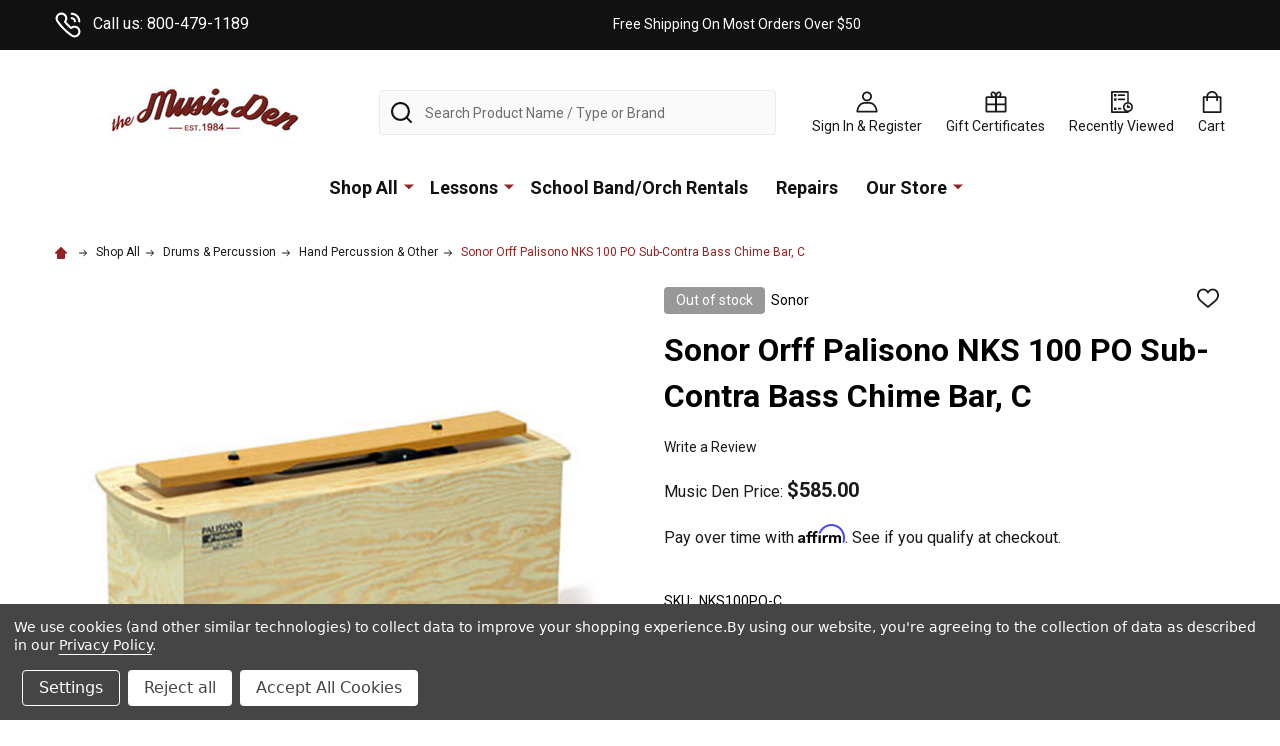

--- FILE ---
content_type: text/html; charset=UTF-8
request_url: https://apps.minibc.com/apps/affirm/storefront/product?id=2949&storeID=V0l2emtwM0FPUWJUK29VU3ljS0k4UT09LlBoS01FVEwrbGtFTXFDSmh5bE03SWc9PQEQUALSEQUALS&token=623226b1c6654
body_size: 46
content:
{"status":false,"message":"See data for results","data":{"categories":{"2949":"false"},"skus":{"2949":"NKS100PO-C"},"brands":{"2949":"Sonor"},"amount":58500}}

--- FILE ---
content_type: text/html; charset=utf-8
request_url: https://www.google.com/recaptcha/api2/anchor?ar=1&k=6LcjX0sbAAAAACp92-MNpx66FT4pbIWh-FTDmkkz&co=aHR0cHM6Ly90aGVtdXNpY2Rlbi5jb206NDQz&hl=en&v=N67nZn4AqZkNcbeMu4prBgzg&size=normal&anchor-ms=20000&execute-ms=30000&cb=77bdkem8onqh
body_size: 49304
content:
<!DOCTYPE HTML><html dir="ltr" lang="en"><head><meta http-equiv="Content-Type" content="text/html; charset=UTF-8">
<meta http-equiv="X-UA-Compatible" content="IE=edge">
<title>reCAPTCHA</title>
<style type="text/css">
/* cyrillic-ext */
@font-face {
  font-family: 'Roboto';
  font-style: normal;
  font-weight: 400;
  font-stretch: 100%;
  src: url(//fonts.gstatic.com/s/roboto/v48/KFO7CnqEu92Fr1ME7kSn66aGLdTylUAMa3GUBHMdazTgWw.woff2) format('woff2');
  unicode-range: U+0460-052F, U+1C80-1C8A, U+20B4, U+2DE0-2DFF, U+A640-A69F, U+FE2E-FE2F;
}
/* cyrillic */
@font-face {
  font-family: 'Roboto';
  font-style: normal;
  font-weight: 400;
  font-stretch: 100%;
  src: url(//fonts.gstatic.com/s/roboto/v48/KFO7CnqEu92Fr1ME7kSn66aGLdTylUAMa3iUBHMdazTgWw.woff2) format('woff2');
  unicode-range: U+0301, U+0400-045F, U+0490-0491, U+04B0-04B1, U+2116;
}
/* greek-ext */
@font-face {
  font-family: 'Roboto';
  font-style: normal;
  font-weight: 400;
  font-stretch: 100%;
  src: url(//fonts.gstatic.com/s/roboto/v48/KFO7CnqEu92Fr1ME7kSn66aGLdTylUAMa3CUBHMdazTgWw.woff2) format('woff2');
  unicode-range: U+1F00-1FFF;
}
/* greek */
@font-face {
  font-family: 'Roboto';
  font-style: normal;
  font-weight: 400;
  font-stretch: 100%;
  src: url(//fonts.gstatic.com/s/roboto/v48/KFO7CnqEu92Fr1ME7kSn66aGLdTylUAMa3-UBHMdazTgWw.woff2) format('woff2');
  unicode-range: U+0370-0377, U+037A-037F, U+0384-038A, U+038C, U+038E-03A1, U+03A3-03FF;
}
/* math */
@font-face {
  font-family: 'Roboto';
  font-style: normal;
  font-weight: 400;
  font-stretch: 100%;
  src: url(//fonts.gstatic.com/s/roboto/v48/KFO7CnqEu92Fr1ME7kSn66aGLdTylUAMawCUBHMdazTgWw.woff2) format('woff2');
  unicode-range: U+0302-0303, U+0305, U+0307-0308, U+0310, U+0312, U+0315, U+031A, U+0326-0327, U+032C, U+032F-0330, U+0332-0333, U+0338, U+033A, U+0346, U+034D, U+0391-03A1, U+03A3-03A9, U+03B1-03C9, U+03D1, U+03D5-03D6, U+03F0-03F1, U+03F4-03F5, U+2016-2017, U+2034-2038, U+203C, U+2040, U+2043, U+2047, U+2050, U+2057, U+205F, U+2070-2071, U+2074-208E, U+2090-209C, U+20D0-20DC, U+20E1, U+20E5-20EF, U+2100-2112, U+2114-2115, U+2117-2121, U+2123-214F, U+2190, U+2192, U+2194-21AE, U+21B0-21E5, U+21F1-21F2, U+21F4-2211, U+2213-2214, U+2216-22FF, U+2308-230B, U+2310, U+2319, U+231C-2321, U+2336-237A, U+237C, U+2395, U+239B-23B7, U+23D0, U+23DC-23E1, U+2474-2475, U+25AF, U+25B3, U+25B7, U+25BD, U+25C1, U+25CA, U+25CC, U+25FB, U+266D-266F, U+27C0-27FF, U+2900-2AFF, U+2B0E-2B11, U+2B30-2B4C, U+2BFE, U+3030, U+FF5B, U+FF5D, U+1D400-1D7FF, U+1EE00-1EEFF;
}
/* symbols */
@font-face {
  font-family: 'Roboto';
  font-style: normal;
  font-weight: 400;
  font-stretch: 100%;
  src: url(//fonts.gstatic.com/s/roboto/v48/KFO7CnqEu92Fr1ME7kSn66aGLdTylUAMaxKUBHMdazTgWw.woff2) format('woff2');
  unicode-range: U+0001-000C, U+000E-001F, U+007F-009F, U+20DD-20E0, U+20E2-20E4, U+2150-218F, U+2190, U+2192, U+2194-2199, U+21AF, U+21E6-21F0, U+21F3, U+2218-2219, U+2299, U+22C4-22C6, U+2300-243F, U+2440-244A, U+2460-24FF, U+25A0-27BF, U+2800-28FF, U+2921-2922, U+2981, U+29BF, U+29EB, U+2B00-2BFF, U+4DC0-4DFF, U+FFF9-FFFB, U+10140-1018E, U+10190-1019C, U+101A0, U+101D0-101FD, U+102E0-102FB, U+10E60-10E7E, U+1D2C0-1D2D3, U+1D2E0-1D37F, U+1F000-1F0FF, U+1F100-1F1AD, U+1F1E6-1F1FF, U+1F30D-1F30F, U+1F315, U+1F31C, U+1F31E, U+1F320-1F32C, U+1F336, U+1F378, U+1F37D, U+1F382, U+1F393-1F39F, U+1F3A7-1F3A8, U+1F3AC-1F3AF, U+1F3C2, U+1F3C4-1F3C6, U+1F3CA-1F3CE, U+1F3D4-1F3E0, U+1F3ED, U+1F3F1-1F3F3, U+1F3F5-1F3F7, U+1F408, U+1F415, U+1F41F, U+1F426, U+1F43F, U+1F441-1F442, U+1F444, U+1F446-1F449, U+1F44C-1F44E, U+1F453, U+1F46A, U+1F47D, U+1F4A3, U+1F4B0, U+1F4B3, U+1F4B9, U+1F4BB, U+1F4BF, U+1F4C8-1F4CB, U+1F4D6, U+1F4DA, U+1F4DF, U+1F4E3-1F4E6, U+1F4EA-1F4ED, U+1F4F7, U+1F4F9-1F4FB, U+1F4FD-1F4FE, U+1F503, U+1F507-1F50B, U+1F50D, U+1F512-1F513, U+1F53E-1F54A, U+1F54F-1F5FA, U+1F610, U+1F650-1F67F, U+1F687, U+1F68D, U+1F691, U+1F694, U+1F698, U+1F6AD, U+1F6B2, U+1F6B9-1F6BA, U+1F6BC, U+1F6C6-1F6CF, U+1F6D3-1F6D7, U+1F6E0-1F6EA, U+1F6F0-1F6F3, U+1F6F7-1F6FC, U+1F700-1F7FF, U+1F800-1F80B, U+1F810-1F847, U+1F850-1F859, U+1F860-1F887, U+1F890-1F8AD, U+1F8B0-1F8BB, U+1F8C0-1F8C1, U+1F900-1F90B, U+1F93B, U+1F946, U+1F984, U+1F996, U+1F9E9, U+1FA00-1FA6F, U+1FA70-1FA7C, U+1FA80-1FA89, U+1FA8F-1FAC6, U+1FACE-1FADC, U+1FADF-1FAE9, U+1FAF0-1FAF8, U+1FB00-1FBFF;
}
/* vietnamese */
@font-face {
  font-family: 'Roboto';
  font-style: normal;
  font-weight: 400;
  font-stretch: 100%;
  src: url(//fonts.gstatic.com/s/roboto/v48/KFO7CnqEu92Fr1ME7kSn66aGLdTylUAMa3OUBHMdazTgWw.woff2) format('woff2');
  unicode-range: U+0102-0103, U+0110-0111, U+0128-0129, U+0168-0169, U+01A0-01A1, U+01AF-01B0, U+0300-0301, U+0303-0304, U+0308-0309, U+0323, U+0329, U+1EA0-1EF9, U+20AB;
}
/* latin-ext */
@font-face {
  font-family: 'Roboto';
  font-style: normal;
  font-weight: 400;
  font-stretch: 100%;
  src: url(//fonts.gstatic.com/s/roboto/v48/KFO7CnqEu92Fr1ME7kSn66aGLdTylUAMa3KUBHMdazTgWw.woff2) format('woff2');
  unicode-range: U+0100-02BA, U+02BD-02C5, U+02C7-02CC, U+02CE-02D7, U+02DD-02FF, U+0304, U+0308, U+0329, U+1D00-1DBF, U+1E00-1E9F, U+1EF2-1EFF, U+2020, U+20A0-20AB, U+20AD-20C0, U+2113, U+2C60-2C7F, U+A720-A7FF;
}
/* latin */
@font-face {
  font-family: 'Roboto';
  font-style: normal;
  font-weight: 400;
  font-stretch: 100%;
  src: url(//fonts.gstatic.com/s/roboto/v48/KFO7CnqEu92Fr1ME7kSn66aGLdTylUAMa3yUBHMdazQ.woff2) format('woff2');
  unicode-range: U+0000-00FF, U+0131, U+0152-0153, U+02BB-02BC, U+02C6, U+02DA, U+02DC, U+0304, U+0308, U+0329, U+2000-206F, U+20AC, U+2122, U+2191, U+2193, U+2212, U+2215, U+FEFF, U+FFFD;
}
/* cyrillic-ext */
@font-face {
  font-family: 'Roboto';
  font-style: normal;
  font-weight: 500;
  font-stretch: 100%;
  src: url(//fonts.gstatic.com/s/roboto/v48/KFO7CnqEu92Fr1ME7kSn66aGLdTylUAMa3GUBHMdazTgWw.woff2) format('woff2');
  unicode-range: U+0460-052F, U+1C80-1C8A, U+20B4, U+2DE0-2DFF, U+A640-A69F, U+FE2E-FE2F;
}
/* cyrillic */
@font-face {
  font-family: 'Roboto';
  font-style: normal;
  font-weight: 500;
  font-stretch: 100%;
  src: url(//fonts.gstatic.com/s/roboto/v48/KFO7CnqEu92Fr1ME7kSn66aGLdTylUAMa3iUBHMdazTgWw.woff2) format('woff2');
  unicode-range: U+0301, U+0400-045F, U+0490-0491, U+04B0-04B1, U+2116;
}
/* greek-ext */
@font-face {
  font-family: 'Roboto';
  font-style: normal;
  font-weight: 500;
  font-stretch: 100%;
  src: url(//fonts.gstatic.com/s/roboto/v48/KFO7CnqEu92Fr1ME7kSn66aGLdTylUAMa3CUBHMdazTgWw.woff2) format('woff2');
  unicode-range: U+1F00-1FFF;
}
/* greek */
@font-face {
  font-family: 'Roboto';
  font-style: normal;
  font-weight: 500;
  font-stretch: 100%;
  src: url(//fonts.gstatic.com/s/roboto/v48/KFO7CnqEu92Fr1ME7kSn66aGLdTylUAMa3-UBHMdazTgWw.woff2) format('woff2');
  unicode-range: U+0370-0377, U+037A-037F, U+0384-038A, U+038C, U+038E-03A1, U+03A3-03FF;
}
/* math */
@font-face {
  font-family: 'Roboto';
  font-style: normal;
  font-weight: 500;
  font-stretch: 100%;
  src: url(//fonts.gstatic.com/s/roboto/v48/KFO7CnqEu92Fr1ME7kSn66aGLdTylUAMawCUBHMdazTgWw.woff2) format('woff2');
  unicode-range: U+0302-0303, U+0305, U+0307-0308, U+0310, U+0312, U+0315, U+031A, U+0326-0327, U+032C, U+032F-0330, U+0332-0333, U+0338, U+033A, U+0346, U+034D, U+0391-03A1, U+03A3-03A9, U+03B1-03C9, U+03D1, U+03D5-03D6, U+03F0-03F1, U+03F4-03F5, U+2016-2017, U+2034-2038, U+203C, U+2040, U+2043, U+2047, U+2050, U+2057, U+205F, U+2070-2071, U+2074-208E, U+2090-209C, U+20D0-20DC, U+20E1, U+20E5-20EF, U+2100-2112, U+2114-2115, U+2117-2121, U+2123-214F, U+2190, U+2192, U+2194-21AE, U+21B0-21E5, U+21F1-21F2, U+21F4-2211, U+2213-2214, U+2216-22FF, U+2308-230B, U+2310, U+2319, U+231C-2321, U+2336-237A, U+237C, U+2395, U+239B-23B7, U+23D0, U+23DC-23E1, U+2474-2475, U+25AF, U+25B3, U+25B7, U+25BD, U+25C1, U+25CA, U+25CC, U+25FB, U+266D-266F, U+27C0-27FF, U+2900-2AFF, U+2B0E-2B11, U+2B30-2B4C, U+2BFE, U+3030, U+FF5B, U+FF5D, U+1D400-1D7FF, U+1EE00-1EEFF;
}
/* symbols */
@font-face {
  font-family: 'Roboto';
  font-style: normal;
  font-weight: 500;
  font-stretch: 100%;
  src: url(//fonts.gstatic.com/s/roboto/v48/KFO7CnqEu92Fr1ME7kSn66aGLdTylUAMaxKUBHMdazTgWw.woff2) format('woff2');
  unicode-range: U+0001-000C, U+000E-001F, U+007F-009F, U+20DD-20E0, U+20E2-20E4, U+2150-218F, U+2190, U+2192, U+2194-2199, U+21AF, U+21E6-21F0, U+21F3, U+2218-2219, U+2299, U+22C4-22C6, U+2300-243F, U+2440-244A, U+2460-24FF, U+25A0-27BF, U+2800-28FF, U+2921-2922, U+2981, U+29BF, U+29EB, U+2B00-2BFF, U+4DC0-4DFF, U+FFF9-FFFB, U+10140-1018E, U+10190-1019C, U+101A0, U+101D0-101FD, U+102E0-102FB, U+10E60-10E7E, U+1D2C0-1D2D3, U+1D2E0-1D37F, U+1F000-1F0FF, U+1F100-1F1AD, U+1F1E6-1F1FF, U+1F30D-1F30F, U+1F315, U+1F31C, U+1F31E, U+1F320-1F32C, U+1F336, U+1F378, U+1F37D, U+1F382, U+1F393-1F39F, U+1F3A7-1F3A8, U+1F3AC-1F3AF, U+1F3C2, U+1F3C4-1F3C6, U+1F3CA-1F3CE, U+1F3D4-1F3E0, U+1F3ED, U+1F3F1-1F3F3, U+1F3F5-1F3F7, U+1F408, U+1F415, U+1F41F, U+1F426, U+1F43F, U+1F441-1F442, U+1F444, U+1F446-1F449, U+1F44C-1F44E, U+1F453, U+1F46A, U+1F47D, U+1F4A3, U+1F4B0, U+1F4B3, U+1F4B9, U+1F4BB, U+1F4BF, U+1F4C8-1F4CB, U+1F4D6, U+1F4DA, U+1F4DF, U+1F4E3-1F4E6, U+1F4EA-1F4ED, U+1F4F7, U+1F4F9-1F4FB, U+1F4FD-1F4FE, U+1F503, U+1F507-1F50B, U+1F50D, U+1F512-1F513, U+1F53E-1F54A, U+1F54F-1F5FA, U+1F610, U+1F650-1F67F, U+1F687, U+1F68D, U+1F691, U+1F694, U+1F698, U+1F6AD, U+1F6B2, U+1F6B9-1F6BA, U+1F6BC, U+1F6C6-1F6CF, U+1F6D3-1F6D7, U+1F6E0-1F6EA, U+1F6F0-1F6F3, U+1F6F7-1F6FC, U+1F700-1F7FF, U+1F800-1F80B, U+1F810-1F847, U+1F850-1F859, U+1F860-1F887, U+1F890-1F8AD, U+1F8B0-1F8BB, U+1F8C0-1F8C1, U+1F900-1F90B, U+1F93B, U+1F946, U+1F984, U+1F996, U+1F9E9, U+1FA00-1FA6F, U+1FA70-1FA7C, U+1FA80-1FA89, U+1FA8F-1FAC6, U+1FACE-1FADC, U+1FADF-1FAE9, U+1FAF0-1FAF8, U+1FB00-1FBFF;
}
/* vietnamese */
@font-face {
  font-family: 'Roboto';
  font-style: normal;
  font-weight: 500;
  font-stretch: 100%;
  src: url(//fonts.gstatic.com/s/roboto/v48/KFO7CnqEu92Fr1ME7kSn66aGLdTylUAMa3OUBHMdazTgWw.woff2) format('woff2');
  unicode-range: U+0102-0103, U+0110-0111, U+0128-0129, U+0168-0169, U+01A0-01A1, U+01AF-01B0, U+0300-0301, U+0303-0304, U+0308-0309, U+0323, U+0329, U+1EA0-1EF9, U+20AB;
}
/* latin-ext */
@font-face {
  font-family: 'Roboto';
  font-style: normal;
  font-weight: 500;
  font-stretch: 100%;
  src: url(//fonts.gstatic.com/s/roboto/v48/KFO7CnqEu92Fr1ME7kSn66aGLdTylUAMa3KUBHMdazTgWw.woff2) format('woff2');
  unicode-range: U+0100-02BA, U+02BD-02C5, U+02C7-02CC, U+02CE-02D7, U+02DD-02FF, U+0304, U+0308, U+0329, U+1D00-1DBF, U+1E00-1E9F, U+1EF2-1EFF, U+2020, U+20A0-20AB, U+20AD-20C0, U+2113, U+2C60-2C7F, U+A720-A7FF;
}
/* latin */
@font-face {
  font-family: 'Roboto';
  font-style: normal;
  font-weight: 500;
  font-stretch: 100%;
  src: url(//fonts.gstatic.com/s/roboto/v48/KFO7CnqEu92Fr1ME7kSn66aGLdTylUAMa3yUBHMdazQ.woff2) format('woff2');
  unicode-range: U+0000-00FF, U+0131, U+0152-0153, U+02BB-02BC, U+02C6, U+02DA, U+02DC, U+0304, U+0308, U+0329, U+2000-206F, U+20AC, U+2122, U+2191, U+2193, U+2212, U+2215, U+FEFF, U+FFFD;
}
/* cyrillic-ext */
@font-face {
  font-family: 'Roboto';
  font-style: normal;
  font-weight: 900;
  font-stretch: 100%;
  src: url(//fonts.gstatic.com/s/roboto/v48/KFO7CnqEu92Fr1ME7kSn66aGLdTylUAMa3GUBHMdazTgWw.woff2) format('woff2');
  unicode-range: U+0460-052F, U+1C80-1C8A, U+20B4, U+2DE0-2DFF, U+A640-A69F, U+FE2E-FE2F;
}
/* cyrillic */
@font-face {
  font-family: 'Roboto';
  font-style: normal;
  font-weight: 900;
  font-stretch: 100%;
  src: url(//fonts.gstatic.com/s/roboto/v48/KFO7CnqEu92Fr1ME7kSn66aGLdTylUAMa3iUBHMdazTgWw.woff2) format('woff2');
  unicode-range: U+0301, U+0400-045F, U+0490-0491, U+04B0-04B1, U+2116;
}
/* greek-ext */
@font-face {
  font-family: 'Roboto';
  font-style: normal;
  font-weight: 900;
  font-stretch: 100%;
  src: url(//fonts.gstatic.com/s/roboto/v48/KFO7CnqEu92Fr1ME7kSn66aGLdTylUAMa3CUBHMdazTgWw.woff2) format('woff2');
  unicode-range: U+1F00-1FFF;
}
/* greek */
@font-face {
  font-family: 'Roboto';
  font-style: normal;
  font-weight: 900;
  font-stretch: 100%;
  src: url(//fonts.gstatic.com/s/roboto/v48/KFO7CnqEu92Fr1ME7kSn66aGLdTylUAMa3-UBHMdazTgWw.woff2) format('woff2');
  unicode-range: U+0370-0377, U+037A-037F, U+0384-038A, U+038C, U+038E-03A1, U+03A3-03FF;
}
/* math */
@font-face {
  font-family: 'Roboto';
  font-style: normal;
  font-weight: 900;
  font-stretch: 100%;
  src: url(//fonts.gstatic.com/s/roboto/v48/KFO7CnqEu92Fr1ME7kSn66aGLdTylUAMawCUBHMdazTgWw.woff2) format('woff2');
  unicode-range: U+0302-0303, U+0305, U+0307-0308, U+0310, U+0312, U+0315, U+031A, U+0326-0327, U+032C, U+032F-0330, U+0332-0333, U+0338, U+033A, U+0346, U+034D, U+0391-03A1, U+03A3-03A9, U+03B1-03C9, U+03D1, U+03D5-03D6, U+03F0-03F1, U+03F4-03F5, U+2016-2017, U+2034-2038, U+203C, U+2040, U+2043, U+2047, U+2050, U+2057, U+205F, U+2070-2071, U+2074-208E, U+2090-209C, U+20D0-20DC, U+20E1, U+20E5-20EF, U+2100-2112, U+2114-2115, U+2117-2121, U+2123-214F, U+2190, U+2192, U+2194-21AE, U+21B0-21E5, U+21F1-21F2, U+21F4-2211, U+2213-2214, U+2216-22FF, U+2308-230B, U+2310, U+2319, U+231C-2321, U+2336-237A, U+237C, U+2395, U+239B-23B7, U+23D0, U+23DC-23E1, U+2474-2475, U+25AF, U+25B3, U+25B7, U+25BD, U+25C1, U+25CA, U+25CC, U+25FB, U+266D-266F, U+27C0-27FF, U+2900-2AFF, U+2B0E-2B11, U+2B30-2B4C, U+2BFE, U+3030, U+FF5B, U+FF5D, U+1D400-1D7FF, U+1EE00-1EEFF;
}
/* symbols */
@font-face {
  font-family: 'Roboto';
  font-style: normal;
  font-weight: 900;
  font-stretch: 100%;
  src: url(//fonts.gstatic.com/s/roboto/v48/KFO7CnqEu92Fr1ME7kSn66aGLdTylUAMaxKUBHMdazTgWw.woff2) format('woff2');
  unicode-range: U+0001-000C, U+000E-001F, U+007F-009F, U+20DD-20E0, U+20E2-20E4, U+2150-218F, U+2190, U+2192, U+2194-2199, U+21AF, U+21E6-21F0, U+21F3, U+2218-2219, U+2299, U+22C4-22C6, U+2300-243F, U+2440-244A, U+2460-24FF, U+25A0-27BF, U+2800-28FF, U+2921-2922, U+2981, U+29BF, U+29EB, U+2B00-2BFF, U+4DC0-4DFF, U+FFF9-FFFB, U+10140-1018E, U+10190-1019C, U+101A0, U+101D0-101FD, U+102E0-102FB, U+10E60-10E7E, U+1D2C0-1D2D3, U+1D2E0-1D37F, U+1F000-1F0FF, U+1F100-1F1AD, U+1F1E6-1F1FF, U+1F30D-1F30F, U+1F315, U+1F31C, U+1F31E, U+1F320-1F32C, U+1F336, U+1F378, U+1F37D, U+1F382, U+1F393-1F39F, U+1F3A7-1F3A8, U+1F3AC-1F3AF, U+1F3C2, U+1F3C4-1F3C6, U+1F3CA-1F3CE, U+1F3D4-1F3E0, U+1F3ED, U+1F3F1-1F3F3, U+1F3F5-1F3F7, U+1F408, U+1F415, U+1F41F, U+1F426, U+1F43F, U+1F441-1F442, U+1F444, U+1F446-1F449, U+1F44C-1F44E, U+1F453, U+1F46A, U+1F47D, U+1F4A3, U+1F4B0, U+1F4B3, U+1F4B9, U+1F4BB, U+1F4BF, U+1F4C8-1F4CB, U+1F4D6, U+1F4DA, U+1F4DF, U+1F4E3-1F4E6, U+1F4EA-1F4ED, U+1F4F7, U+1F4F9-1F4FB, U+1F4FD-1F4FE, U+1F503, U+1F507-1F50B, U+1F50D, U+1F512-1F513, U+1F53E-1F54A, U+1F54F-1F5FA, U+1F610, U+1F650-1F67F, U+1F687, U+1F68D, U+1F691, U+1F694, U+1F698, U+1F6AD, U+1F6B2, U+1F6B9-1F6BA, U+1F6BC, U+1F6C6-1F6CF, U+1F6D3-1F6D7, U+1F6E0-1F6EA, U+1F6F0-1F6F3, U+1F6F7-1F6FC, U+1F700-1F7FF, U+1F800-1F80B, U+1F810-1F847, U+1F850-1F859, U+1F860-1F887, U+1F890-1F8AD, U+1F8B0-1F8BB, U+1F8C0-1F8C1, U+1F900-1F90B, U+1F93B, U+1F946, U+1F984, U+1F996, U+1F9E9, U+1FA00-1FA6F, U+1FA70-1FA7C, U+1FA80-1FA89, U+1FA8F-1FAC6, U+1FACE-1FADC, U+1FADF-1FAE9, U+1FAF0-1FAF8, U+1FB00-1FBFF;
}
/* vietnamese */
@font-face {
  font-family: 'Roboto';
  font-style: normal;
  font-weight: 900;
  font-stretch: 100%;
  src: url(//fonts.gstatic.com/s/roboto/v48/KFO7CnqEu92Fr1ME7kSn66aGLdTylUAMa3OUBHMdazTgWw.woff2) format('woff2');
  unicode-range: U+0102-0103, U+0110-0111, U+0128-0129, U+0168-0169, U+01A0-01A1, U+01AF-01B0, U+0300-0301, U+0303-0304, U+0308-0309, U+0323, U+0329, U+1EA0-1EF9, U+20AB;
}
/* latin-ext */
@font-face {
  font-family: 'Roboto';
  font-style: normal;
  font-weight: 900;
  font-stretch: 100%;
  src: url(//fonts.gstatic.com/s/roboto/v48/KFO7CnqEu92Fr1ME7kSn66aGLdTylUAMa3KUBHMdazTgWw.woff2) format('woff2');
  unicode-range: U+0100-02BA, U+02BD-02C5, U+02C7-02CC, U+02CE-02D7, U+02DD-02FF, U+0304, U+0308, U+0329, U+1D00-1DBF, U+1E00-1E9F, U+1EF2-1EFF, U+2020, U+20A0-20AB, U+20AD-20C0, U+2113, U+2C60-2C7F, U+A720-A7FF;
}
/* latin */
@font-face {
  font-family: 'Roboto';
  font-style: normal;
  font-weight: 900;
  font-stretch: 100%;
  src: url(//fonts.gstatic.com/s/roboto/v48/KFO7CnqEu92Fr1ME7kSn66aGLdTylUAMa3yUBHMdazQ.woff2) format('woff2');
  unicode-range: U+0000-00FF, U+0131, U+0152-0153, U+02BB-02BC, U+02C6, U+02DA, U+02DC, U+0304, U+0308, U+0329, U+2000-206F, U+20AC, U+2122, U+2191, U+2193, U+2212, U+2215, U+FEFF, U+FFFD;
}

</style>
<link rel="stylesheet" type="text/css" href="https://www.gstatic.com/recaptcha/releases/N67nZn4AqZkNcbeMu4prBgzg/styles__ltr.css">
<script nonce="i8DfJHsu0sQkcw5-iB4M9w" type="text/javascript">window['__recaptcha_api'] = 'https://www.google.com/recaptcha/api2/';</script>
<script type="text/javascript" src="https://www.gstatic.com/recaptcha/releases/N67nZn4AqZkNcbeMu4prBgzg/recaptcha__en.js" nonce="i8DfJHsu0sQkcw5-iB4M9w">
      
    </script></head>
<body><div id="rc-anchor-alert" class="rc-anchor-alert"></div>
<input type="hidden" id="recaptcha-token" value="[base64]">
<script type="text/javascript" nonce="i8DfJHsu0sQkcw5-iB4M9w">
      recaptcha.anchor.Main.init("[\x22ainput\x22,[\x22bgdata\x22,\x22\x22,\[base64]/[base64]/[base64]/[base64]/[base64]/[base64]/KGcoTywyNTMsTy5PKSxVRyhPLEMpKTpnKE8sMjUzLEMpLE8pKSxsKSksTykpfSxieT1mdW5jdGlvbihDLE8sdSxsKXtmb3IobD0odT1SKEMpLDApO08+MDtPLS0pbD1sPDw4fFooQyk7ZyhDLHUsbCl9LFVHPWZ1bmN0aW9uKEMsTyl7Qy5pLmxlbmd0aD4xMDQ/[base64]/[base64]/[base64]/[base64]/[base64]/[base64]/[base64]\\u003d\x22,\[base64]\\u003d\x22,\[base64]/DhMOgw4IJwoLChl5Qwo5uD8OHwqTDk8KVGjbDpcOgwqtmW8O/d8OtwofDi1TDlDg+woDDkGZ0w7hDC8KIwpgaC8K+U8OvHUdMw652R8OAUsK3O8KsR8KHdsKpThNDwrZMwoTCjcO6wrvCncOMD8OUUcKsRcKIwqXDiQkYDcOlDMK4C8KmwrEYw6jDpXPClTNSwq1icX/Do0hOVG7Ch8Kaw7QkwowUAsOYQcK3w4PCisKTNk7CksOZasO/VDkEBMOyeTxyE8OMw7YBw6DDvgrDlz3Drx9jC3UQZcKHwrrDs8K0UV3DpMKiNMOZCcOxwpHDmQgnTxRAwp/DuMOfwpFMw5rDgFDCvSvDlEESwqLCj3/DlzzCr1kKw7QuO3lmwpTDmjvChcO9w4LCthfDssOUAMOnJsKkw4MgRX8Pw6pFwqoydijDpHnCvVHDjj/[base64]/CsG95DwfCm8KMw7AuwqgjUsOMwpF2wqPCvcOEw4IPwqbDlMKMw5DCtnjDkyQswr7DhgvCmR8Se2Bzfn8Fwo1sfcO6wqF5w4F5woDDoTHDg29EJgN+w5/CqcOVPwsdwoTDpcKjw7jCn8OaLwvCtcKDRnTCiirDkn3DnsO+w7vCuy1qwr43Ug1YJcKzP2XDs0o4UVHDuMKMwoPDs8KGYzbDscOZw5QlKsKhw6bDtcODw6fCt8K5ecOswolaw6I5wqXCmsKlwoTDuMKZwo/[base64]/[base64]/[base64]/DnzMjRMOYw6zDhcK/w47DhH7ClUN+VsONNsKFEMKjw6LDu8K/JDxwwpfCrMOvVHcFD8KzHnPCvVoAwqxMf3pMTsODQ2/DtFnCsMOGBsO/XyDCt3AFQcKJVsKCw7jCsV5GX8OCwrDCusKMw4HDvANGw6J0OcO+w4A5K0PDhT94NVUUw64iwoQ/Z8O8CRVzRcKPWWHDpH09bMO4w7wpw7jCs8KdMsKKw7fCgsKvwrE/[base64]/wphtw6HCssKMaBHCkUjCmsKnF8KuMcObw6Y/[base64]/w7TDn8KDw7h2wpctw7lTACTChlfCiylXTcObD8KeOsKfw4/Doihaw59WZhrCrxtfw4cBLRfDhcKEw5/DgsKewpbDmxZAw6DCn8O2B8OIw5pNw6kzLMKLw5ZxGsKiwoLDpgbCtsKUw5TChy40MMKiwohlFw3DtsKZIkzCmcOTM31ffCLDkUvCiRFyw6UPasODd8Otw6DCv8KAKmfDmcKewqHDqMK/w5dww5hHQsK+wo/CvMK3wpzDmWzCn8KzIR5TbWrDusOBwowsGxgwwqPDnGNVQsKJwrYuHcKIfHHDohTCkV3CgXwGB23DuMOCwq8RH8KnHW3CusKsSy5jwoDDtsObwqnDjlvCmG14w791UMKxFsOiQxU7wq3ChlrDjsO7KELDpjAQwqfDt8O9wpUmdMK/[base64]/RCsWEUJFY8OUY1LCrsOWZ8OdwrnDssO2NcO/w7Z4wqbCscKJwpoyw4YDBcOZEitlw5dKe8O5w4gdw58JwpzDg8Obwo/CgQ3Cn8KHQMKYK0R4dF5rGsOMScK8w5dZw4zDgsKDwr3CtcOUw7vCmnFyBhQmP3FHeyE9w5rCkMKPLsODVx7CpmvDlcO5woDDvgLDpsKcwo9xFwDDiBBKwrJeOcOYw6I8wq5BHQjDrMOXIsKuwqdDTx4zw6rCiMOlNQ/CnsO6w5DCh3zDocKhV0Eww65Qw5sgfcORwq9VUVnChDp8w7svZsO6XVbCgjjCpzfCi3B8LsKIL8KlScOjBMOKS8OewpAWGV4rPTjCgsKtOjDCr8ODw5HCujHDnsK5w5t8GQvCqGzDpgwhw555ScKoQsKpwrk/bREEF8KIw6RNLsKeXSXDrR/DhyAgExE+d8K6wqBnJ8K+wqNVwpNIw6PCjnFqwppdekTDjMOzVsOaBibDmShIIGbDlG3DgsOMcsOXFxopU3nDkcOlwojDiynCv2Vtw7/CgHzCmsK9w4LCqMO6GsOdw6DDgMKIZyAeMcK7w7DDg2NLwqjDqn3DksOiCAHDqw5WcVxrw5zCsXvDk8KKwrzDlUhJwqMfw415wrc0XmvDri/CnMOOw5HDusOyZcKobjtDTmnCmcKYAyfDsU4Hwq7Chktmw40cMkN+fi9Rwr/Co8KoDDg5wrHCrl1bw4wvwpXCk8O7VQPDjcO0wr/CnXbDtTVUw4zCnsK7O8KbwpvCucOEw4gYwr5fNsOLLcKvJMOHwqPCpMKxw5jCmH7DuCjDqsOZE8KxwrTDs8OYYMOiwrp4WCDCu0jDpmMIw6rCoTdYw4nDiMOjAcKPScOBE3rDr2LCjMK+HMOrwosswonCpcK1w5LDiyQVHMOAKFbCh2jCu1DCimbDil0mwo8/AMKzw47DqcO2wr5ESGzCpRdsNlrCj8OGWMKGdB8Ew5sWd8O8bcODwrjCu8ObKlTDosKPwofCrCpMwpnCi8OYCsOecsO6BiLCiMOuY8O7UysBw6s8wp7CucOeD8OkFsONw5zCoQjCo3MUw7/CmDbCrzp4wrbCoglKw551XX0xw5Mtw4hzCGHDmzfCtsO+w7fCqk/Dr8KXa8OIGGpNSsKFI8O0wqbDrTjCq8OyPMK0HQPCm8KdwqHDrcKwADHCtMOka8KQwr1Zwo3CqcOCwpnChMO2ZxzCuXHDicKGw7NCwobCnsOrHC8XKFFowrbCv2YcMQjCpGB1wonDhcK6w7Q/KcOsw5p+wroFwoFdaTTCl8KPwpJVdcKFwqEHbsK5wrZNwrrCix5mF8OAwonCjcOdw7h2wqHDvD7DsiQaLzI+WW3DiMKhw4wbcUIGw5fDqMKzw4TCm03Dm8OSX1E/wprCmEMhGcKUwp3DgcOGU8OaGcOEwpzDtXEGQi3DiwfDpsKNwrbDjEPCqsOkCADCusK2w74kaXfCsE/[base64]/w7opw40RBsKywoxOwrHDv1vDhcK1DE7CjwkuO8OpHGfDhCcwA2AZRMKzwpPCpsOMw7VFB3vCssKpaT9mw788HVjDjVbChsKLTcKrb8KyYMKWw6TDiALCrErDosKWwqFLw75CFsKFwrXCkB/DimLDqXXDhhLDuTLCthnDknwzAWnDjTgtUzhlDMKuYg7Du8OZwo/Do8KBwphzw5ozw6vDvk/CnHpQa8KWIxY8bBnCuMOWIybDj8OxwpjDiStdCWHCtcK0wpVAX8KowpkbwpN8IcKoTx0lOsOHw7o2SkRtw646Q8Ogw7YZwqtIUMOCVi/[base64]/[base64]/[base64]/wpgRwq/DvsO2wrvCjsKiE3XCl0HCoiTDn8KMw7ZoXsKDfsKHwpphMTTCiXXCr1IOwqNHPwjCn8K4w6jDvRMxLDpawrZnwoZ8wqNgCmjDuhnCpQQ1wopJwrx8w55+w4/CtVjDnMK2wqbDkMKlaQ1iw7LDmgTDpcKXw6DCqTjCuxYuV1YTwq3DkSLCrAJsdcKvTcO1w7BpLMKQw4LDrcKqBMO0dHRPNxkEWcKHYcKnwpl6KEjCnsO1wqEPJCIFw6URdRXCqE/Dhnc3w6HCgcKBDgHCkTwjf8K2JMONw7/Duww1w69Kw5nCqzVFDsOZwqXCr8OFwrHDgcK7wrYhZsKxwplHwobDiQcmB0AmEsKfwpfDs8Orw5/CksOVBn4OZQgfC8KewqVIw6lMwr7Dn8OUw57CiVx4w4BJwrXDi8Oew43Co8KiJ1cdwqIaUTg4wqrDkSZhw4Blwr/[base64]/CoUUGeRTCuGHDmcKTw7DDocKZNMKzw5xAOMOBwqjCrcKrQR/DgHTDrnV2wrXDtTTClsKZNQxHGWHCjsOhRsK+XFjCnTXCvcOewp4Mwq7CrgPDoVtew67DoFfCvTbDjsOVccK/[base64]/w70DCsKUQwwawotow73Cl8K3woTCuMKUWcOawoTChA52w7bCkWjCl8OLfMK/A8Oowr09CsKSKsKJw5MuaMOIw5zDmsKnSWYxw7VYKcOCwopbw70kwq/[base64]/CrHDDmsK9w6A/w4HCtsOhw4/DoMKRw7VcQigMFsKOOiY5w5LCnMKVJsOIOcOwRMK0w6/[base64]/DmcOTQMKVJcOQw54UCsOCTsKRw4EQw7nCkcK8w5TDlg3DrcK4RcKRZy1qWAXDs8OkH8OSwqfDvcKzwot6w5rDoAg2KGzCnyQ+ZkYoGlwAwrQbTsOhwrNKJF/CvkzDo8Orwqt/woRiAMKlPWLDlykJLcK2bjYFw4zCtcOsesKkfHpFw6x0I1nCssOnSCrDojJIwpLCpsK8w6Q5woDDo8KaUcKmS17DpmDCicOLw7vDrmcxwoLDisOlw5TDizw6woMJw6Bvb8OjGsKqwqvCpjduw5Qrw6rDsCguw5vDqsKLXR3Dp8O9CcO6LzY8GlPCnAtlwq/DtcO4csO5w7/[base64]/[base64]/DvMKUwqEQOEXCoBhVw74zwpXChWRuQsOxUHtXw7YkLMKpwrYuwq9rd8O9d8Odw4B3UAnDiXvCmcKtKMOCNMKcMsKHw7PChMKqwpIQw5/DqWglw5jDoDbCrUNjw64XL8K7JgfCvsO4wrjDg8OrZsKfdMOOFmUew7Ngw6ArK8ONw5/DoUDDpzp7EMKRPMKTw7nCs8KGwqjCjcOOwr7DqcKqWsOEMgAANcKQc2nDr8Omw7kReRw5IFfDqMKdw6nDnDFDw5kHw4oIYQbCrcOLw5bCoMK/woNGKsKkwozDhjHDk8OwAioRwp7CuzEbHMKuw4oLw6cUb8KpXR5yGkJIw4hDwrrDvw41w7jDisKZICXCm8KCw7HCocKBwpvDpMOxw5ZqwpVlwqTDv25Vw7bDpxYFw5TDr8KMwpJ7w6/DlhZ4wozCtWHDgsKEwqssw40gc8O1HDFCwr3Dhw/CjkXDsnnDnVHCvcKdCHpAwqUmwpzCgxfCtsO5w4wqwrw0J8O9wrHDssKZwrXCjxAkwpnDgMOnCRo5woLDqC1NaklBw4vCkVZJKWnCjHrCuWzChcK8wrbDim7DjVDDkMKdPHZewqPDs8KgwqzDgMONJMOGwrQraH/DnjI0wrvCsllxScOMVMO/eF7DpsOdF8KgScKnwoEfw7TCr1PDscOQbcO6PsOjwr4/c8Ouw7Zcw4XDmsKAajB6U8KZwop7eMKuK2nDo8O6w6tKf8ODwprCoEHCjFoZwplxw7QkecOdL8KBASvChkZqWcO/wp/[base64]/wpAMGMOSwq4sA8KMw4kcN8KVwrckwrtsw6XCj1nDkU/CsTbCh8OtEsOHw40NwojCrsOKK8OZWTUvM8OqfQB7LsOXFsKRFcOBDcKDw4DCtG/[base64]/Dv8KYw6seFS1iw7YSJsKQUsK4L18hKTLCpX/[base64]/DiUvDv3cjGH4/RHrDgcKqOMOSK11OEmjDqjBzJBUHw4sVVnvDjSg/DgfCiC9ZwrlWwqdhN8OuQMORw4nDgcO7WsK/w5w8DyAwZsKLw6fDgMOHwo54w6Nxw7/DlcKvSsOEwptYS8K/w74Gw7LCuMO8w5xCGsKBIMO9esK6w5tew6xxw5JXw6zDjQ03w6zCh8Klw5VdbcK8FyHCj8KwTSDCknbDuMOPwrvCvQABw6bDhsObZsK0QsKAwpB8SXgkwqvDssOLw4UOd0HDpMK1wr/Co3gZw7zDocOTbHLDg8KEASTCpsOGaTvCslctwrvCszvDnE5Xw6ZtQ8KmKx9ywpXCmMKWw7PDt8KQwrXDtUtkCsKvw7zCn8KmM3Baw5nDhWNMwprDvUhKw5LDm8ObEUHDulLCkcKbD2V2w4XDqMO1w5AVwrvCpMOEwpxcw7zCvcKZD3cEMyxudcK8w5/Dozgpw5gRQFzDqMKrTMOFPMOBTxlFwpHDrDd9wpjDkm7DocK5wqkSfcObwrlePsKgMsK0w6sKwp3CkcKDB0rCgMKjw4rCisKBwpDCm8OZAx8twqMSWmXCrcKUw6bCnMKww7jCgMOWw5TCkHLDhxtSwr7DkcO/[base64]/CqEXDt0/Du8OUwqLCoBfDiwXDvcO0FMKwG8Oawo3Cs8OCHcKNYcOCw7HCgzHCplfCngQUwpHCkcKzNDR3w7TDrTN9w7obwrZHwo9JIn4ZwpIMw7tJXXpLcHnDr0/DnMOQVDFowoMjfhXCoFYZX8K7NcODw5jCgAzCkcKcwq3CucO9UMO6ZhvCgW1Dw6jDh2TDosOQw5gxwqnDkcK+GibDhxMSwqbCtCVeUjjDgMOCwr8pw63DmSJABsKFw4JZwqzDmsKMwrTDsFkqw5PCssKiwoBkwrxBEsOmwqzCssO/DMKOHMKYwqPDvsKgw79+woLCtsKcw5F8c8KAacOiMsOMw7rCmGXCusORKgLDgXPCtE4zwpzClcK2L8OgwpYwwpY2YUAwwpgzM8Kww7ZNJUUhwrMUwpnDtBvCiMKRTz8Ew4nChGlxK8OOw7zDkcOawqbDp1vDqsKvag5pwo/CgkZRNMObwpRgwrTDoMO6w516wpRpwoHCtBcRVm7ChsOcWglKwr7Ct8KaJhZUw6zCrznCrBsoCjzCiSIyFRzCgUHCpj0NQGnDi8K/w7nCpQjDu1hVGsKlw7hlIcKHwqsgwo3Dg8OVFFYAwoXCoW3CkA/[base64]/[base64]/[base64]/wpvCgMOkeMKMw6gJXwZdMR1nc8ORH8OKwocSwrcAw7RoSMO5YmxOETsFw6XDjmvDgsK/VSc+eF8Uw5PCpkthTWBDcXvDjwjDlXAWVAQ8wpbDvw7Dvm0QJkcoDQMnHsKuwogBdy7DrMOzw7R4w51VUsKcWsOxOiJhOsOKwrpcwrtww5bCjcODYMO5S0/DicOXdsOjwrvDvGdkwoPDnxfChA7Cv8Oow77DjMOMwpocw44yFBQawoU8PidpwrrDlsO4GcK5w7XCvcK6w68JNMK2Pyp4w583L8K3w7s/[base64]/DqUx0fBfDtMK4NxhXwqbCs8OKwrd5wrnDvMO2wobCsUtQcm0/wqUawqTDnkEMw4pjw7kMw5bCksOWVMKbbMO/[base64]/CsmDDncKeVW7CjcO8csOKw7YlBWPCjWQPTGvDucKVecOxwrY6wrdwHihmw7fCnsKcGMKtw5lbw4/CiMKrSsOGeBEowrAMZsKKwrLCrVTCtsKmScO0ST7Dn193JsOkwocCwrnDu8OfK0hgJHxjwpxWwrZ8N8K0wpwuwo/DjhxSwr3CsAx9wrXColJCVcOBwqXDsMKtw7zCpyYXXRfDmsKZTyR1c8K5IwbClnTCvsOBc3vCqHIiJ1nDmR/[base64]/CjyTCisK1wr7CgzIrOisXYTNgw50nw5PDnntVwqjDqTHDrEfCusOfIsOmScKVwpoDRQTDqcKtJwbDtMOtwrXDqjzDl1suwp7CqgYiwrjDmEfDp8OMw4lgwrTCkMO0wpVdwqc0w7hOw4cVdMKWFsO4Z3/DlcKIG2AiR8Kkw6Aqw6XDpmXCkDorw7rDpcOmw6VFOcK3dH3Dt8OpasOUABbCgmLDlMKtVghNDBfDj8O5ehLCh8OWworCgS7CpSjCk8KuwpBJdyZTMcKYU1pUwoQ+wqdoCcKUw7N4fEDDscOmw5bDj8K8ccOhwr1sf0/Ch3fCocO/[base64]/DjGEhdmZBc1HDtz7DonnDksOdeigLc8K4wrXCoX/DtR/DhMK+wpbCusOswr5iw71UOVbDlF7CiT7DnhTDvz3Cn8ODGsOsSMKJw77DsnsrXHzDv8KKwptww79AUjnCsDwSDRR+w4JgHRZzw5U5w5HDv8OnwpBSTsKgwolhMWh/eErDssKgK8OxBMK+AR9rwrBANsKdWVRuwqUUw60Qw6rDoMOqwqAsdgrDlcKOw5bDsi5fC3YGbsKMDGzDlMKdwqdzXsKGd2M3DMOdcMO5wpsjIGw0fsO6a17DkArCrMKqw4LCjcO5VMOvwr4mw7rDpsK7ET7ClcKwLsK6fDR/CsKjFG7DtUYywqrDsB3Di3zCqwHDoznDr04awojDii/DvsOhEzwXFcK1wplkw7kkw7HDhRo/w756IcK9aBPCtsKJaMOFeGLCpRvDkxMqNRwhIMOcFsOqw5Yiw4B9XcOHwrTDkEsvaVPDm8KcwoBEBMOiFHzDuMO1wpTCiMKQwpd7wpBnGiIaDh3CoV/Cj3DCkSrCg8KFWMKgC8OWNi7Dh8OBaw7DvFpVSHXDucKcHcOmwrsqbUgxQ8KSdcKVwpw4WMK9w5/Dg24DBxnCijN+woQ3wo/Cp3jDpnBKw4dJwqLCpELCv8KDdcKEwrzCpjBRw7XDngtmYcKPWWwdw5d8w7QJw6Zfwp1zTcOpe8OiasOxPsOJHsO0w7jDllLCvlbCu8KMwofDuMKBL27DjCguwrzCrsOxwo/Cq8KrETlowqccwp7DoTYvI8O5w4PClDMlwpcDw6EsFsKWwqXDpj81EEtYOMKrIsOjwqwFHMOiQWnDjcKXGsKPGsOIwqsuQcO+JMKPw6dMSB/[base64]/CiMKYw6/Cm8Obwpk6d8KVwqIdFD7CqgLChEbCosO2YsKzAMOHfVIDwqXDklFowo7CqQ5YWcObwpIxKWAMwqTDocOlDcKYAj0uUV/DpMK4w4xhw6rDjk7CsVbChC/[base64]/w44ow4LCusORwps6RMO8e8OdL37Co8Knw5xAw7RxFnZnRsKRwp88w7oJwrgPa8KNwrwuwq9jDcOqL8OFw4oywprCmFPCo8KVw7vDqsONDjYHb8O+aS3DrsK8wopqw6HCr8O2F8K6w5zCv8O3wrwBbsKUw44EbT/DjyskQMK5w6/DgcObw5srfy/DvSvDu8Ooc3TDiRJaSsKNIk3Dp8O0DsObE8Ofw7JBG8O7w7nCjsOowrPDlDhpKAHDgBU3w48ww5wtHMOnwo3Ck8KCwrkOw5rClHpfw7rCucO4woTDtHZWwrpfwpEOE8Kbw7bClxjCpWXClcOpf8Kcw6/[base64]/CrsKxw6/[base64]/DmsOzJcK6KcK0wonDpG52ZSolwovCmMKDecOtwqZfOMKkXW3CusKuwpjDlUPCkcKWw57CuMKTE8OORx9QecOTAC0Two9rw5zDuQ5iwo5Qw50gQyLDkcKtw75/McKMwpLCphFsccOiw6bDsXrCjjUsw5scw40tD8KKWFMywpjCtsO8E2Fgw44cw7rDnTZMw6vCnikZbS/CtjAYRsKkw5nDm0c7CcOfLX8nF8O8CQQIw6/ClsK+CCLDgsOYwpDChCsGwpbDqsOqw6wWwqzDnMO+O8OdMnpzwo7Ckw3Dn3sWw7HClzdMwpLDp8OeWU8cKsOEABZVWS/DpMKHXcKlwrHDnMOVblAxwqdrDsKCcMO1FcODKcK/EMOVwozDjMOaKlPDkBEGw6DCtMKiSMKlwp5ww6TDjMOUJ3lGcsOQw5fCn8KATAcgDsKqwq1bwoXCrnzCgMOfw7Buf8OSPcONEcKIw6/CtMOnejRIw5YQwrMZwr3CkgnDgcKJSMK+w63DtwhYwoonwq4wwpVYwqXCuX7DsXjDon1/w7/DvsOTwqnDkw3Cs8OFw5rCukrCuTfDoD/[base64]/ChB8tVxx5RREXaQhgwo/CnGF3WsOQZ8KjVmIVfMOAwqLDlEpJKUnCgxwZHXo0LljDgXvDsCbCkwLDv8KZFMOKU8KTNsK/[base64]/DrFdawrHCmcK0wpZoWzbCg8OcQsK4wrDCoFrCshs3wpAWwrkmw7M4PAfCoHsIwpTChcKTd8K6OjLCmcKVwr46w6/DhwREwq5eEifCu2/[base64]/wrUtTMOnw7cNwpovCsOodMKbw5LDksKzQsKrw78lw5LDu8KTPDQvH8OuLw7Cu8Ktwpshw6Z2wpNawpbDq8O5Z8Kvw6/CoMKtwpFmaGjDocK8w47CjcKwEDdaw4TDrsK9C3HChcO/wprDgcO3w7TCjsOWw6kIw5vCp8KnS8ONMMO6NAPDiVPCosK5ajDChcOswpXDs8KzNXwdNCYgw55jwoFmw45hwpFTNG3Ci1PDkz/ClV4jSsOwLyY8wpQ4wpzDkSrCiMO1wqs6fcK4TQfDlinCgsKWeXnCr0fCvzUcRsOuWFNiZAjDlsORwppFw7ACX8OUwoDCk13DpMKHw4Arwr3Dr3DDnkksdzLCo3kvf8KlHsK5I8O2UsOrBsOcUEfDucKnJMO+w7LDkcK+BMKuw7l1NVbCs2rDvBDCt8Odw6l9N0/[base64]/[base64]/Cv8OCwoLDpwTCkMKJesOIRSbDrcK5XcKcPlp7csKQfsONw7DDtsK5bsKowrbDk8KDccOFw4Nnw6TCjMKww4tuP1jCosOAwpV2dsOKXkzDl8O6UQ3CjChwKcKqFnjDrE4XAsOiCMOmb8OzQGwkAyMYw7/[base64]/[base64]/w7toO8OWwpjDhR3DgS9dFcOXwo5jCsKjbVHDosKfwqBqw7rCqcKcXgXDn8OOwoACw74sw4DCvjokfsOANx5BfWvDg8KZKxskwr7DjMK5NcOTw7/CigoJJcKYJcKEwr3CsDQRHlzDlD5pSsKeDMKsw4EOJQLCoMK/DgVNBQZ7ZBBEF8OGPnjDlxzDtEBwwqjDvV5Jw6gAwojCi2PDmwl8DGbDoMOSQWDDlkcmw4LDmCfCpsO7SsO5GV1/[base64]/[base64]/DqMKqwpnDr8OaWsOYRcOyw6DDhsKvbsKXc8KOwoTDgCbDgE3CqlNZMTnDvcO5wpnDrjTClsO1woNHwq/CtU8Aw7zDnDA5YsKZd37Cs2bDuifDshLCksK/w6kMaMKHRMOeMsKFM8OfwoXCpsKZw7Baw4pnw648TEXDqEzDnMKxT8O3w6spw7TDin7DjMO6AkNzHMOgLMOjBzfDs8OaGx5cMsKkwq4NN3HDvg5CwqYUasKrHl8Bw7rDu1/[base64]/wo7DrToyLMO4XWU9woxcw4N5O0/DvUdHwrZvwq7Ci8KQw4fClnRvYMKxw7/CvsKiKsOhMMKqw4sXwqLCgcO8Z8ORPcOZacKZQGDCtQ1Tw4XDgMKiw6LDoCTDnsOOw6F/US7CvVIsw6okQATDmj7DicKhUWhzUcK6PMKEwpPDhktxw6nCuSXDvQLDjsKAwoMpalrCu8KsdAtzwqwxwqkzw7fCgsKKWgI/[base64]/Dl8OWC8OsOsKPDg8edmXCjsKcd8KGw5lbw6HCol5Twrhqwo7ChsK8VXAUXDAcw6LDqAvCpmXClVbDgsKHR8K6w6vDphrDnsKHdT/DmQBAw4s4WsKAw63Dn8OALsOhwqDCo8KyB1DCqFzCugjCkWTDtwEOw5oJRsO9ZMKFw4ohd8OpwojCu8KGw5QyCU7DnsOWBVBpMsOWIcONBifDlk/CjsKKw4AhPB3CrlQ9w5UBBcOmZUpswrrCrMKSJsKjwrzCmy8EDsKlfn1GV8KhUGbDo8ODZ2vDn8KywqtANcKUw67Dv8OsElULbxvDo1koacKOM2jCisONw6DCjsKVN8O3w7dHcMOISMKleDBIKDTCry0ew4lxwq/DgcOcUsOZdcOgBiFReB/[base64]/WcOPwp92w7YPw506wqXDgXcNHiPDiHvCsMOOGsOyw5orw5HDisKpwqLDicKIUyB2eWHDulsiwpfDhhkEOsK/OcK+w7LDv8OZwofDmcKCw6YBJsOfwpbCk8OPWsKjw5lbfcOiw67DtsO9eMOOTQTDjDvClcOfw5AbJx91WMONw5TCp8KRw692w7p9wqQhwrJow5glw6d/[base64]/wp/DpArDtVcYw4/DhsOMw7tcwr5Gw5LDscKOYiDCn24MAhfDqD3ChlPCvQ13CCTCmsKmNzpcwoLDmGvDiMORWcKJM2dqIMO4ZMKJw5nCnHLCjMKSNMObw7zCu8Ktw41BOH7CkMKqw5l/w73DhMO/M8OdfcKIwr3DuMOvwo8YNMOsJcK1UMODw7I2w70hd2RBBjLCgcKcVErDsMOOwo9lw7PDtcKvUT3DrgovwqXCqV0ZEHZYc8O/dMKAW25Dw7nDsEtNw7fCojFYIsK2dirDk8OowqolwoBPwpMPw73CusOdwqLDuRDCs01mw5R9TMOERnHDvsOnOsOrDQ7DohQdw7TCs33ChsO/w5fCgVxbOy3CtMKww6ZPa8KWwq9vwoHDriHDmEhQw7QXw5p/wp7DmDshw6NKFcOTdh0aRT7DmcOGfCXCisKvwrw2wpBzw6/DtMOTw7kyQMOWw6AMSg7DpcKpw44dwpwkNcOkw49HIMOlwoPDn3jDrnLDtsKcw5JnJHEUw60lR8KqdyIIw4AUTcK2wq7Cij9HK8K/GMOoeMKWScOvaxTDg0HDssKnY8KFLlhqw7hfDzvCp8KIwrEvTsKyL8K4w7TDnAzCoDfDml5dTMKwfsKAwp/DhmPCmThJQzzDkjY7w6NBw5VOw7PCskTDmcOYCRzChsOOwrJ8QcOow7TDonvDvcKJwp0ow6JmdcKYOsOkbsK1RcKnPsO+LXjCkhPDnsOLwqXDh33DtmY0wpsBNQPCsMK0w7DDucKjZ3HDnELDmcKKw5zCnlRlYsOvwqBxw5bCggDDpMKlw7ofwqENXV/Djys+aRnDjMORWcOaKcORw6/Dijp1ScOowrh0w4TCg0hkZ8O/wphkwq3DvMKfw696wqlJOCplw4AxLiLCnMK8woM/[base64]/w40tIMOuwq/Ch8OiwozCukZBTmAPKwfCnsOgUDfDrEFvWsO5OcOqwosuw4LDvsOsH0lAbMKEVcOmbsODw60cwpzDlMOnEsK3AsK6w7FPXRxIwoYgwqVEeiYtPFDCsMK8R1TDicKQwr/CmDrDnMKnwqbDmhRGVSUlw6nCqsOqD0Epw6ZJEBM5CjrCiQkuwq/Cj8OsAmwaWGElwrDCuALCqCrCisKCw7HDrRpWw7Vhw5gHDcOKw5bCmFdjwqZsJEJ+wpkKHsOxdB3DpFk/[base64]/Ck23ChSFrOVVfJsOBw4bDqmZnf8O3w6RHwoLDpMOBwrJuwp1MB8O4W8KsAwfDt8KYw5VQI8KIw5JGwqrCmBXDrcO3LzXCiwk5PTvChMO8fsKXw5cLw77DrcOBw4vChcKMPcOGw5p4w6nCvD3Co8OPw5DDnsKWwqYwwoBRNy5/w7MLdcOzFsOdw7grw4zCncKJw6oVGmjCisOYw5PDtyLDh8KfRMKIw6nClMKtw4zDoMKUwqjDpTMbPWcjAMO/MyfDpS3CsnolR3o/VcKBwofDlMOmIMKDw7ocUMK+OsO7w6MPw4wHOMKHw5wDwp3ChUI3Ans0wqDDrmvCvcKWE07CiMKWw6Qpwp3CoS/Dgz4PwpECCMOMw6d9wr08c1/CmMKMwq4vwrjDrXrCjGhURQLCrMO5dB8Owpl5wrROZRLDuD/DnMONw5g4w7/[base64]/[base64]/CjMKDw4XCo2HDkMKoIk7Ch8O6e8Kcwo4lD8KvUcOzw5YMw68HLD/[base64]/[base64]/CqMOOYcOvKcOCw6/CoALDuAPDssOJw5rDgWJgwpPCicOPw49dLMKQcsK8wr3CnG3DsxbChQtVfMOwZAjDvzZ9RMKpw5k4w6QHbMK1YSobw5TCnGcxYBgbw7DDhsKAe2/[base64]/DmMOjw53Ckh3CvcO5f3HDtG/[base64]/CvMKbcFRPamNSLcKJwolMw49Aw7szwqoPw5TCt2dvUsOjw5wvYsKhwpvDnAQUw7/DqX3DrMKKbUfDr8OaZSxDw540w7MhwpcfecOudMO1eALCpMOvK8ONRmgnBcK2wqRvwp9TE8K9T0IbwqPDj2ImD8KTLHXDmhHDgsKPw7bDjlt9WsOGOsKBOlTDgcOIDHvCpsOvSTfCvMK5fz7DkMKJJgXCp1PDmB/DuUvDknXDtTwhwqfDr8OZYMKXw4EQwpRLwonCpMKEN3pQLi16wqzDicKDw49YwonCoFLDgB4vG1/ChcKEfB3Ds8KMCmzDlcKcZnfDm2nDrMOiLwvCryvDksOswq8hesO4BnFXwqR+wo3CpcOsw4R0I18+w6/[base64]/ClMKTwqFTAMO9X8K5wqDDlcKcwrdCwoTDoFLChcKmwqJobg9MIDYowpPDu8Occ8OuR8KVZG/CmjrCp8OVw5YlwoVbBMOiaUhRw7/[base64]/Dt8OnwoDCrcOkwp3DtcKxwqDCh8OYwrZRckzCisKdNHcAOsO9w5IuwqfDgMObw57DmUzDrMKMw6jCpMKNwrUnZMKnD1XCjMKZUsO8HsOAw6LDg0lQwp9fw4AycMKWVBnDocOOwr/[base64]/[base64]/CpXkcwoDDk2vCh8O1dWnDpsKiJsOJW8K4wqvDmsKPMGhXwoHDoigxRsKSw685N2bDjR1Yw4cUAT9Ew7rDkjBRwrrDpMOZTMK/[base64]/Dh3DCgcKDMCUNw4jDkTrDicO2Y8KBQcOYKw7Ck1xrasK6L8OyID7CmsOHw6lKH3nDlm45W8KZw7DDisKAQcK8OcOibMK/w6rCpmzCoBPDv8KoZcKmwpUmwqTDnBFFTk/Dpw7CpVBMUkZjwoDDnAbCrMO9cWPCscKhfMK9esKiK0fCj8KiwqbDmcKQDRrCqF/Ds3I2w5nDvsKvw7bDhcOiw79cE1vCjsKkwoUuB8OUw6zCkhbCv8OWw4fDvGIrEsKLwr48FMKDwq/[base64]/CuEFcA0bDtlsDwrDCkR7CgMOtXU9AE8O3w43Dv8K5w5ojFMKAw7TCvzbCvWHDimQ6w55HOFsCw642wrQZw7gCE8K8RRzDg8ODcEvDgGPCmi/DksKDGwcdw7fCgMOOfDbDscOfWMKPwpInaMKdw4EyRnEpDQ\\u003d\\u003d\x22],null,[\x22conf\x22,null,\x226LcjX0sbAAAAACp92-MNpx66FT4pbIWh-FTDmkkz\x22,0,null,null,null,1,[21,125,63,73,95,87,41,43,42,83,102,105,109,121],[7059694,922],0,null,null,null,null,0,null,0,null,700,1,null,0,\[base64]/76lBhn6iwkZoQoZnOKMAhmv8xEZ\x22,0,0,null,null,1,null,0,0,null,null,null,0],\x22https://themusicden.com:443\x22,null,[1,1,1],null,null,null,0,3600,[\x22https://www.google.com/intl/en/policies/privacy/\x22,\x22https://www.google.com/intl/en/policies/terms/\x22],\x22xD9DjQmQDnfmA75XQSmu3FNxzYkJ1WZvU4rmdwuDGuM\\u003d\x22,0,0,null,1,1769878308967,0,0,[2],null,[9,77],\x22RC-YHCuL7bn8J_2nw\x22,null,null,null,null,null,\x220dAFcWeA6MjjxTt9AXtvbH5AdTdLtNTjJ7dmg2hIFHz4_-4sFmfwpnOt_91dCao2-Y2QiSRgUs6srTKWY1FjdywMrWWwGWuIh7uw\x22,1769961109041]");
    </script></body></html>

--- FILE ---
content_type: application/javascript; charset=UTF-8
request_url: https://cdn11.bigcommerce.com/s-k2zti3v21f/stencil/db0d86d0-c83f-013c-334f-3a8413161ac7/e/0d832260-f11a-013c-0814-6e2736edf853/dist/theme-bundle.chunk.551.js
body_size: 123
content:
"use strict";(self.webpackChunkpapathemes_beautify=self.webpackChunkpapathemes_beautify||[]).push([[551],{81551:(e,t,i)=>{i.r(t),i.d(t,{default:()=>r});var a=i(22205),u=i.n(a),n=(i(58229),i(13832),i(42066)),o=i(2861),d=i(50648),c=(i(77129),i(55825));function r(e){if(!e.instantload){var t=(0,d._Z)();c("body").on("click",".quickview, .quickview-alt",(function(i){i.preventDefault();var a=c(i.currentTarget).data("productId");t.open({size:"large"});var d={product:{videos:e.productpage_videos_count,reviews:e.productpage_reviews_count}};n.ZP.api.product.getById(a,{template:"products/quick-view",config:d},(function(i,a){t.updateContent(a),t.$content.find(".productView").addClass("productView--quickView"),t.$content.find("[data-slick]").slick();var n,d=t.$content.find(".quickView");return n=c("[data-also-bought] .productView-alsoBought-item",d).length>0?new o.Z(d,u()(e,{enableAlsoBought:!0})):new o.Z(d,e),c("body").trigger("loaded.quickview",[n]),c("body").trigger("productviewed",[Number(d.find('input[name="product_id"]').val())]),n}))}))}}}}]);
//# sourceMappingURL=theme-bundle.chunk.551.js.map